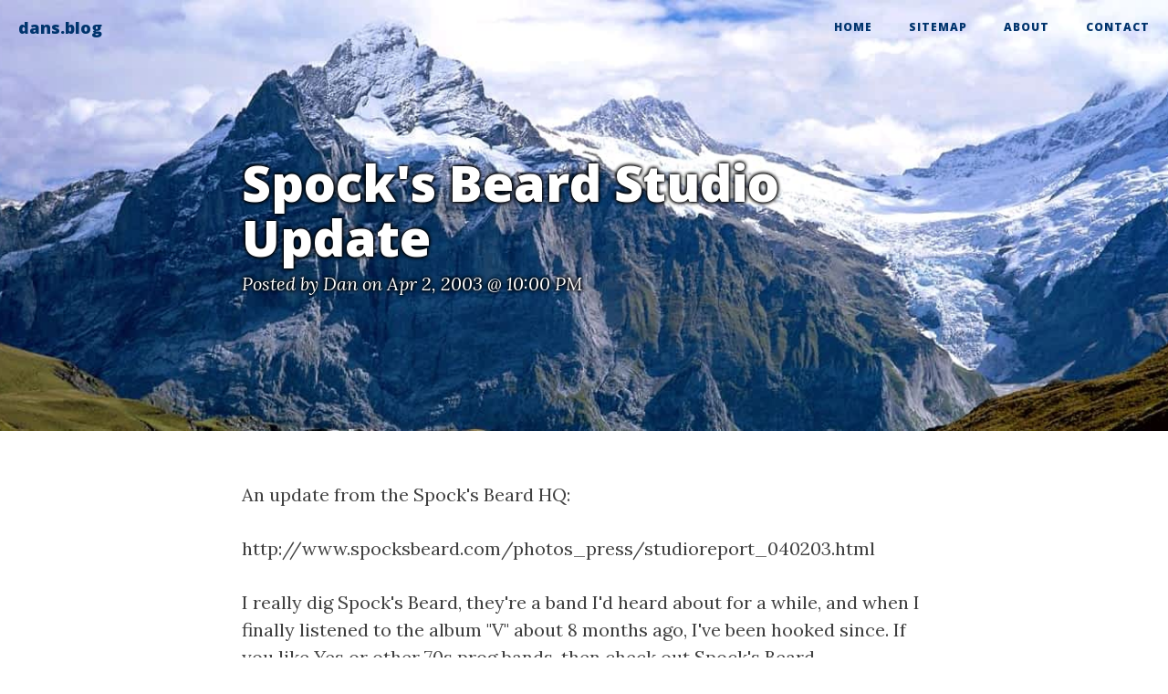

--- FILE ---
content_type: text/html;charset=UTF-8
request_url: https://blog.pengoworks.com/index.cfm/2003/4/2/Spocks-Beard-Studio-Update
body_size: 2412
content:

<!DOCTYPE html>
<html lang="en">

<head>
	<title>dans.blog: Spock's Beard Studio Update</title>

	
	<base href="https://blog.pengoworks.com/" />

	
	
		
		<meta name="robots" content="index,follow" />
	

	<meta content="text/html; charset=UTF-8" http-equiv="content-type" />
	<meta http-equiv="X-UA-Compatible" content="IE=edge">
	<meta name="viewport" content="width=device-width, initial-scale=1">
	<meta name="title" content="dans.blog: Spock's Beard Studio Update" />
	<meta name="description" content="This blog contains the miscellaneous ramblings, thoughts and interests of Dan G. Switzer, II.: Spock's Beard Studio Update" />
	<meta name="keywords" content="blog 'Dan G. Switzer, II' ramblings music computers science technology humor sports Steelers games ColdFusion Macromedia Flash JavaScript qForms" />
	
	<link rel="alternate" type="application/rss+xml" title="RSS" href="http://feeds2.feedburner.com/pengoblog" />

  <!-- Bootstrap Core CSS -->
  <link rel="stylesheet" href="//maxcdn.bootstrapcdn.com/bootstrap/3.3.4/css/bootstrap.min.css">

  <!-- Custom CSS -->
  <link href="https://blog.pengoworks.com/css/clean-blog.min.css" rel="stylesheet">
  <link href="https://blog.pengoworks.com/css/dans-blog.css" rel="stylesheet">

	
	<link rel="stylesheet" href="https://blog.pengoworks.com/css/jquery.lightbox-0.4.css" type="text/css" />


  <!-- Custom Fonts -->
  <link href="//maxcdn.bootstrapcdn.com/font-awesome/4.1.0/css/font-awesome.min.css" rel="stylesheet" type="text/css">
  <link href='//fonts.googleapis.com/css?family=Lora:400,700,400italic,700italic' rel='stylesheet' type='text/css'>
  <link href='//fonts.googleapis.com/css?family=Open+Sans:300italic,400italic,600italic,700italic,800italic,400,300,600,700,800' rel='stylesheet' type='text/css'>

  <!-- HTML5 Shim and Respond.js IE8 support of HTML5 elements and media queries -->
  <!-- WARNING: Respond.js doesn't work if you view the page via file:// -->
  <!--[if lt IE 9]>
      <script src="//oss.maxcdn.com/libs/html5shiv/3.7.0/html5shiv.js"></script>
      <script src="//oss.maxcdn.com/libs/respond.js/1.4.2/respond.min.js"></script>
  <![endif]-->

	

</head>

<body>

	<!-- Navigation -->
	<nav class="navbar navbar-default navbar-custom navbar-fixed-top">
		<div class="container-fluid">
			<!-- Brand and toggle get grouped for better mobile display -->
			<div class="navbar-header page-scroll">
				<button type="button" class="navbar-toggle" data-toggle="collapse" data-target="#bs-example-navbar-collapse-1">
					<span class="sr-only">Toggle navigation</span>
					<span class="icon-bar"></span>
					<span class="icon-bar"></span>
					<span class="icon-bar"></span>
				</button>
				
					<a class="navbar-brand" href="https://blog.pengoworks.com/">dans.blog</a>
				
			</div>

			<!-- Collect the nav links, forms, and other content for toggling -->
			<div class="collapse navbar-collapse" id="bs-example-navbar-collapse-1">
				<ul class="nav navbar-nav navbar-right">
					<li>
						<a href="https://blog.pengoworks.com/">Home</a>
					</li>
					<li>
						<a href="https://blog.pengoworks.com/sitemap.cfm">Sitemap</a>
					</li>
					<li>
						<a href="https://blog.pengoworks.com/index.cfm/page/about">About</a>
					</li>
					<li>
						<a href="https://blog.pengoworks.com/contact.cfm">Contact</a>
					</li>
				</ul>
			</div>
			<!-- /.navbar-collapse -->
		</div>
		<!-- /.container -->
	</nav>

	<!-- Page Header -->
	<!-- Set your background image for this header on the line below. -->
	<header class="intro-header">
		<div class="container">
			<div class="row">
				<div class="col-lg-8 col-lg-offset-2 col-md-10 col-md-offset-1">

					
					
						

						<div class="post-heading">
							<h1>Spock's Beard Studio Update</h1>
							<span class="meta">
								Posted by <a href="./contact.cfm">Dan</a>
								on
								Apr 2, 2003
								@
								10:00 PM

							</span>
						</div>
					
					
				</div>
			</div>
		</div>
	</header>

	<!-- Main Content -->
	<div class="container">
		
				
				<div class="row">
					<div class="col-lg-8 col-lg-offset-2 col-md-10 col-md-offset-1">
						<p class="first">
	An update from the Spock's Beard HQ: <br>
<div>
<a target="_blank" href="http://www.spocksbeard.com/photos_press/studioreport_040203.html">
		http://www.spocksbeard.com/photos_press/studioreport_040203.html
	</a>
</div>
</p>
<p>
	I really dig Spock's Beard, they're a band I'd heard about
	for a while, and when I finally listened to the album
	"V" about 8 months ago, I've been hooked since.
	If you like Yes or other 70s prog bands, then check out
	Spock's Beard.
</p>
<p>
	The one thing I'm really bummed out about is that Neil Morse
	(Alan Morse's brother and former lead vocalist/keyboard
	player) decided to leave the band after their last album
	"Snow." It'll be interesting to hear what the
	new album sounds like.
</p>


						

						
							<div>
								Categories:

								
								
									<a href="https://blog.pengoworks.com/index.cfm/Music">Music</a>
								
							</div>
						

						
						
							

							

							

								<hr />
								
								




	<p><strong>Comments for this entry have been disabled.</strong></p>


							</div>
						
					</div>
				</div>
			
	</div>

	<hr>

	<!-- Footer -->
	<footer>
		<div class="container">
			<div class="row">
				<div class="col-lg-8 col-lg-offset-2 col-md-10 col-md-offset-1">
					<ul class="list-inline text-center">
						<li>
							<a href="https://twitter.com/dswitzer2">
								<span class="fa-stack fa-lg">
									<i class="fa fa-circle fa-stack-2x"></i>
									<i class="fa fa-twitter fa-stack-1x fa-inverse"></i>
								</span>
							</a>
						</li>
						<li>
							<a href="http://www.linkedin.com/in/dswitzer">
								<span class="fa-stack fa-lg">
									<i class="fa fa-circle fa-stack-2x"></i>
									<i class="fa fa-linkedin fa-stack-1x fa-inverse"></i>
								</span>
							</a>
						</li>
						<li>
							<a href="https://github.com/dswitzer">
								<span class="fa-stack fa-lg">
									<i class="fa fa-circle fa-stack-2x"></i>
									<i class="fa fa-github fa-stack-1x fa-inverse"></i>
								</span>
							</a>
						</li>
						<li>
							<a href="http://feeds2.feedburner.com/pengoblog" rel="noindex,nofollow">
								<span class="fa-stack fa-lg">
									<i class="fa fa-circle fa-stack-2x"></i>
									<i class="fa fa-rss fa-stack-1x fa-inverse"></i>
								</span>
							</a>
						</li>
					</ul>
					<p class="copyright text-muted">Copyright &copy; <a href="http://www.pengoworks.com/">PengoWorks.com</a> 2026</p>
				</div>
			</div>
		</div>
	</footer>

	<!-- jQuery -->
	<script src="//ajax.googleapis.com/ajax/libs/jquery/2.1.3/jquery.min.js"></script>

	<!-- Bootstrap Core JavaScript -->
	<script src="//maxcdn.bootstrapcdn.com/bootstrap/3.3.4/js/bootstrap.min.js"></script>





	
	<script type="text/javascript" src="https://blog.pengoworks.com/js/jquery.lightbox-0.4.min.js"></script>

	
	<script type="text/javascript" src="https://blog.pengoworks.com/js/main.js"></script>

	

</body>
</html>



--- FILE ---
content_type: text/css
request_url: https://blog.pengoworks.com/css/clean-blog.min.css
body_size: 1794
content:
/*!
 * Clean Blog v1.0.0 (http://startbootstrap.com)
 * Copyright 2014 Start Bootstrap
 * Licensed under Apache 2.0 (https://github.com/IronSummitMedia/startbootstrap/blob/gh-pages/LICENSE)
 */

body{font-family:Lora,'Times New Roman',serif;font-size:20px;color:#404040}p{line-height:1.5;margin:30px 0}p a{text-decoration:underline}h1,h2,h3,h4,h5,h6{font-family:'Open Sans','Helvetica Neue',Helvetica,Arial,sans-serif;font-weight:800}a{color:#404040}a:hover,a:focus{color:#0085a1}a img:hover,a img:focus{cursor:zoom-in}blockquote{color:gray;font-style:italic}hr.small{max-width:100px;margin:15px auto;border-width:4px;border-color:#fff}.navbar-custom{position:absolute;top:0;left:0;width:100%;z-index:3;font-family:'Open Sans','Helvetica Neue',Helvetica,Arial,sans-serif}.navbar-custom .navbar-brand{font-weight:800}.navbar-custom .nav li a{text-transform:uppercase;font-size:12px;font-weight:800;letter-spacing:1px}@media only screen and (min-width:768px){.navbar-custom{background:0 0;border-bottom:1px solid transparent}.navbar-custom .navbar-brand{color:#fff;padding:20px}.navbar-custom .navbar-brand:hover,.navbar-custom .navbar-brand:focus{color:rgba(255,255,255,.8)}.navbar-custom .nav li a{color:#fff;padding:20px}.navbar-custom .nav li a:hover,.navbar-custom .nav li a:focus{color:rgba(255,255,255,.8)}}@media only screen and (min-width:1170px){.navbar-custom{-webkit-transition:background-color .3s;-moz-transition:background-color .3s;transition:background-color .3s;-webkit-transform:translate3d(0,0,0);-moz-transform:translate3d(0,0,0);-ms-transform:translate3d(0,0,0);-o-transform:translate3d(0,0,0);transform:translate3d(0,0,0);-webkit-backface-visibility:hidden;backface-visibility:hidden}.navbar-custom.is-fixed{position:fixed;top:-61px;background-color:rgba(255,255,255,.9);border-bottom:1px solid #f2f2f2;-webkit-transition:-webkit-transform .3s;-moz-transition:-moz-transform .3s;transition:transform .3s}.navbar-custom.is-fixed .navbar-brand{color:#404040}.navbar-custom.is-fixed .navbar-brand:hover,.navbar-custom.is-fixed .navbar-brand:focus{color:#0085a1}.navbar-custom.is-fixed .nav li a{color:#404040}.navbar-custom.is-fixed .nav li a:hover,.navbar-custom.is-fixed .nav li a:focus{color:#0085a1}.navbar-custom.is-visible{-webkit-transform:translate3d(0,100%,0);-moz-transform:translate3d(0,100%,0);-ms-transform:translate3d(0,100%,0);-o-transform:translate3d(0,100%,0);transform:translate3d(0,100%,0)}}.intro-header{background-color:gray;background:no-repeat center center;background-attachment:scroll;-webkit-background-size:cover;-moz-background-size:cover;background-size:cover;-o-background-size:cover;margin-bottom:50px}.intro-header .site-heading,.intro-header .post-heading,.intro-header .page-heading{padding:100px 0 50px;color:#fff}@media only screen and (min-width:768px){.intro-header .site-heading,.intro-header .post-heading,.intro-header .page-heading{padding:150px 0}}.intro-header .site-heading,.intro-header .page-heading{text-align:center}.intro-header .site-heading h1,.intro-header .page-heading h1{margin-top:0;font-size:50px}.intro-header .site-heading .subheading,.intro-header .page-heading .subheading{font-size:24px;line-height:1.1;display:block;font-family:'Open Sans','Helvetica Neue',Helvetica,Arial,sans-serif;font-weight:300;margin:10px 0 0}@media only screen and (min-width:768px){.intro-header .site-heading h1,.intro-header .page-heading h1{font-size:80px}}.intro-header .post-heading h1{font-size:35px}.intro-header .post-heading .subheading,.intro-header .post-heading .meta{line-height:1.1;display:block}.intro-header .post-heading .subheading{font-family:'Open Sans','Helvetica Neue',Helvetica,Arial,sans-serif;font-size:24px;margin:10px 0 30px;font-weight:600}.intro-header .post-heading .meta{font-family:Lora,'Times New Roman',serif;font-style:italic;font-weight:300;font-size:20px}.intro-header .post-heading .meta a{color:#fff}@media only screen and (min-width:768px){.intro-header .post-heading h1{font-size:55px}.intro-header .post-heading .subheading{font-size:30px}}.post-preview>a{color:#404040}.post-preview>a:hover,.post-preview>a:focus{text-decoration:none;color:#0085a1}.post-preview>a>.post-title{font-size:30px;margin-top:30px;margin-bottom:10px}.post-preview>a>.post-subtitle{margin:0;font-weight:300;margin-bottom:10px}.post-preview>.post-meta{color:gray;font-size:18px;font-style:italic;margin-top:0}.post-preview>.post-meta>a{text-decoration:none;color:#404040}.post-preview>.post-meta>a:hover,.post-preview>.post-meta>a:focus{color:#0085a1;text-decoration:underline}@media only screen and (min-width:768px){.post-preview>a>.post-title{font-size:36px}}.section-heading{font-size:36px;margin-top:60px;font-weight:700}.caption{text-align:center;font-size:14px;padding:10px;font-style:italic;margin:0;display:block;border-bottom-right-radius:5px;border-bottom-left-radius:5px}footer{padding:50px 0 65px}footer .list-inline{margin:0;padding:0}footer .copyright{font-size:14px;text-align:center;margin-bottom:0}.floating-label-form-group{font-size:14px;position:relative;margin-bottom:0;padding-bottom:.5em;border-bottom:1px solid #eee}.floating-label-form-group input,.floating-label-form-group textarea{z-index:1;position:relative;padding-right:0;padding-left:0;border:none;border-radius:0;font-size:1.5em;background:0 0;box-shadow:none!important;resize:none}.floating-label-form-group label{display:block;z-index:0;position:relative;top:2em;margin:0;font-size:.85em;line-height:1.764705882em;vertical-align:middle;vertical-align:baseline;opacity:0;-webkit-transition:top .3s ease,opacity .3s ease;-moz-transition:top .3s ease,opacity .3s ease;-ms-transition:top .3s ease,opacity .3s ease;transition:top .3s ease,opacity .3s ease}.floating-label-form-group::not(:first-child){padding-left:14px;border-left:1px solid #eee}.floating-label-form-group-with-value label{top:0;opacity:1}.floating-label-form-group-with-focus label{color:#0085a1}form .row:first-child .floating-label-form-group{border-top:1px solid #eee}.btn{font-family:'Open Sans','Helvetica Neue',Helvetica,Arial,sans-serif;text-transform:uppercase;font-size:14px;font-weight:800;letter-spacing:1px;border-radius:0;padding:15px 25px}.btn-lg{font-size:16px;padding:25px 35px}.btn-default:hover,.btn-default:focus{background-color:#0085a1;border:1px solid #0085a1;color:#fff}.pager{margin:20px 0 0}.pager li>a,.pager li>span{font-family:'Open Sans','Helvetica Neue',Helvetica,Arial,sans-serif;text-transform:uppercase;font-size:14px;font-weight:800;letter-spacing:1px;padding:15px 25px;background-color:#fff;border-radius:0}.pager li>a:hover,.pager li>a:focus{color:#fff;background-color:#0085a1;border:1px solid #0085a1}.pager .disabled>a,.pager .disabled>a:hover,.pager .disabled>a:focus,.pager .disabled>span{color:gray;background-color:#404040;cursor:not-allowed}::-moz-selection{color:#fff;text-shadow:none;background:#0085a1}::selection{color:#fff;text-shadow:none;background:#0085a1}img::selection{color:#fff;background:0 0}img::-moz-selection{color:#fff;background:0 0}body{webkit-tap-highlight-color:#0085a1}


--- FILE ---
content_type: text/css
request_url: https://blog.pengoworks.com/css/dans-blog.css
body_size: 1148
content:
/* theme overwrites */
.navbar-custom {
	color: rgba(0, 52, 109, 1);
}

.navbar-custom .navbar-brand,
.navbar-custom .navbar-brand:hover {
	color: inherit;
}

.navbar-custom .nav li a,
.navbar-custom .nav li a:active,
.navbar-custom .nav li a:focus,
.navbar-custom .nav li a:hover {
	color: inherit;
}

@media only screen and (min-width: 768px) {
	.navbar-custom .navbar-brand,
	.navbar-custom .nav li a {
		padding: 20px 20px 5px;
	}

	.navbar-custom .navbar-brand:hover,
	.navbar-custom .nav li a:hover {
		border-bottom: 5px solid rgba(0, 52, 109, 1);
	}

  .navbar-custom {
    -webkit-transition: background-color 0.3s;
    -moz-transition: background-color 0.3s;
    transition: background-color 0.3s;
    /* Force Hardware Acceleration in WebKit */
    -webkit-transform: translate3d(0, 0, 0);
    -moz-transform: translate3d(0, 0, 0);
    -ms-transform: translate3d(0, 0, 0);
    -o-transform: translate3d(0, 0, 0);
    transform: translate3d(0, 0, 0);
    -webkit-backface-visibility: hidden;
    backface-visibility: hidden;
  }
  .navbar-custom.is-fixed {
    /* when the user scrolls down, we hide the header right above the viewport */
    position: fixed;
    top: -61px;
    background-color: rgba(255, 255, 255, 0.9);
    border-bottom: 1px solid #f2f2f2;
    -webkit-transition: -webkit-transform 0.3s;
    -moz-transition: -moz-transform 0.3s;
    transition: transform 0.3s;
  }
  .navbar-custom.is-fixed .navbar-brand {
    color: #404040;
  }
  .navbar-custom.is-fixed .navbar-brand:hover,
  .navbar-custom.is-fixed .navbar-brand:focus {
    color: #0085a1;
  }
  .navbar-custom.is-fixed .nav li a {
    color: #404040;
  }
  .navbar-custom.is-fixed .nav li a:hover,
  .navbar-custom.is-fixed .nav li a:focus {
    color: #0085a1;
  }
  .navbar-custom.is-visible {
    /* if the user changes the scrolling direction, we show the header */
    -webkit-transform: translate3d(0, 100%, 0);
    -moz-transform: translate3d(0, 100%, 0);
    -ms-transform: translate3d(0, 100%, 0);
    -o-transform: translate3d(0, 100%, 0);
    transform: translate3d(0, 100%, 0);
  }
}

.intro-header {
	background-image: url('../images/header-bg@2x-med.jpg');
	margin-bottom: 25px;
}

.intro-header .site-heading,
.intro-header .post-heading,
.intro-header .page-heading {
	text-shadow: 3px 3px 5px #000;
	text-shadow: 0 0 4px rgba(0, 0, 0, 1),
		0 0 4px rgba(0, 0, 0, 1),
		0 0 4px rgba(0, 0, 0, 1);
}

/* general style */
.text-stroke {
	/* stroke text */
	text-shadow:
       1px 1px 0 rgba(0, 0, 0, 1),
     -1px -1px 0 rgba(0, 0, 0, 1),
      1px -1px 0 rgba(0, 0, 0, 1),
      -1px 1px 0 rgba(0, 0, 0, 1),
       1px 1px 0 rgba(0, 0, 0, 1);
}

.list-striped li:nth-child(even) {
   background-color: rgba(221, 221, 221, 0.5);
 }

blockquote > p:first-child {
	margin-top: 0;
}

/*
code, pre, div.code, div.codePrint {
	border-left-width: 5px;
}
*/

/* blog comment styles */
.blog-comment-list .blog-comment {
  padding: 30px 30px 30px 60px;
  margin: 0;
}

.blog-comment-list .blog-comment {
  position: relative;
  padding: 30px 20px 30px 100px;
}

.blog-comment .blog-comment-avatar {
  position: absolute;
  top: 30px;
  left: 20px;
}

.blog-comment .blog-comment-date {
  display: block;
  font-size: 0.75em;
}

.blog-comment .blog-comment-message {
  margin-top: 20px;
}

@media only screen and (max-width: 768px) {
  .blog-comment .blog-comment-message {
    margin-left: -80px;
  }
}


input.checkbox-large[type=checkbox]{
  /* Double-sized Checkboxes */
  -ms-transform: scale(1.67); /* IE */
  -moz-transform: scale(1.67); /* FF */
  -webkit-transform: scale(1.67); /* Safari and Chrome */
  -o-transform: scale(1.67); /* Opera */
  margin-right: 10px;
}

--- FILE ---
content_type: application/javascript
request_url: https://blog.pengoworks.com/js/main.js
body_size: 1302
content:
window.utils = (function (utils){

	// prevents multiple current executions
	utils.debounce = function (){
		var func
			, threshold = 100
			, execAsap = true
			, timeout;

		// debounce(func)
		if( arguments.length === 1 ){
			func = arguments[0];
		// debounce(threshold, func)
		} else if( arguments.length === 2 ){
			func = arguments[1];
			threshold = arguments[0];
		// debounce(threshold, execAsap, func)
		} else if( arguments.length === 3 ){
			func = arguments[2];
			threshold = arguments[0];
			execAsap = arguments[1] ? true : false;
		} else {
			throw "Invalid number of arguments!";
		}

		return function (){
			var obj = this, args = arguments, results;
			function delayed (){
				if( !execAsap ) func.apply(obj, args);
				timeout = null;
			};

			// clear existing timeout
			if( timeout ) clearTimeout(timeout);
			// execute on first run (when timeout is null)
			else if( execAsap ) results = func.apply(obj, args);

			// wait for more activity
			timeout = setTimeout(delayed, threshold || 100);

			// return any results
			return results;
		};
	};

	// limit a function to only firing once every XX ms
	utils.throttle = function (){
		var fn
			, delay = 100
			, trail

		// throttle(fn)
		if( arguments.length === 1 ){
			fn = arguments[0];
		// throttle(delay, fn)
		} else if( arguments.length === 2 ){
			fn = arguments[1];
			delay = arguments[0];
		// throttle(delay, trail, fn)
		} else if( arguments.length === 3 ){
			fn = arguments[2];
			delay = arguments[0];
			trail = arguments[1];
		} else {
			throw "Invalid number of arguments!";
		}

		var last = 0, timeout, args, context, offset = (trail === false) ? 0 : delay;
		return function (){
			// we subtract the delay to prevent double executions
			var now = +new Date, elapsed = (now - last - offset);
			args=arguments, context=this;

			function exec(){
				// remove any existing delayed execution
				timeout && (timeout = clearTimeout(timeout));
				fn.apply(context, args);
				last = now;
			}

			// execute the function now
			if( elapsed > delay ) exec();
			// add delayed execution (this could execute a few ms later than the delay)
			else if( !timeout && trail !== false ) timeout = setTimeout(exec, delay);
		};
	};
	return utils;

})(window.utils || {});

window.app = (function (app){
	app.maxMobileViewPort = 768;

	return app;
})(window.app || {});


// run when page loads
$(function (){
	// attach lightbox behaviors
	$('a.lightbox').lightBox({
		  imageLoading:  './images/lightbox/lightbox-ico-loading.gif'
		, imageBtnPrev:  './images/lightbox/lightbox-btn-prev.gif'
		, imageBtnNext:  './images/lightbox/lightbox-btn-next.gif'
		, imageBtnClose: './images/lightbox/lightbox-btn-close.gif'
		, imageBlank:    './images/lightbox/lightbox-blank.gif'
	});

	// fix navigation header when scrolling
	var MQL = app.maxMobileViewPort;

	//primary navigation slide-in effect
	if ($(window).width() >= MQL) {
		var headerHeight = $('.navbar-custom').height();
		$(window).on('scroll', {
				previousTop: 0
			}
			, utils.throttle(250, function(){
				var currentTop = $(window).scrollTop();
				//check if user is scrolling up
				if (currentTop > headerHeight) {
					//if scrolling up...
					if( !$('.navbar-custom').hasClass('is-fixed') ){
						$('.navbar-custom').addClass('is-fixed is-visible');
					}
				} else {
					//if scrolling down...
					$('.navbar-custom').removeClass('is-fixed is-visible');
				}
				this.previousTop = currentTop;
			})
		).triggerHandler("scroll");
	}
});
